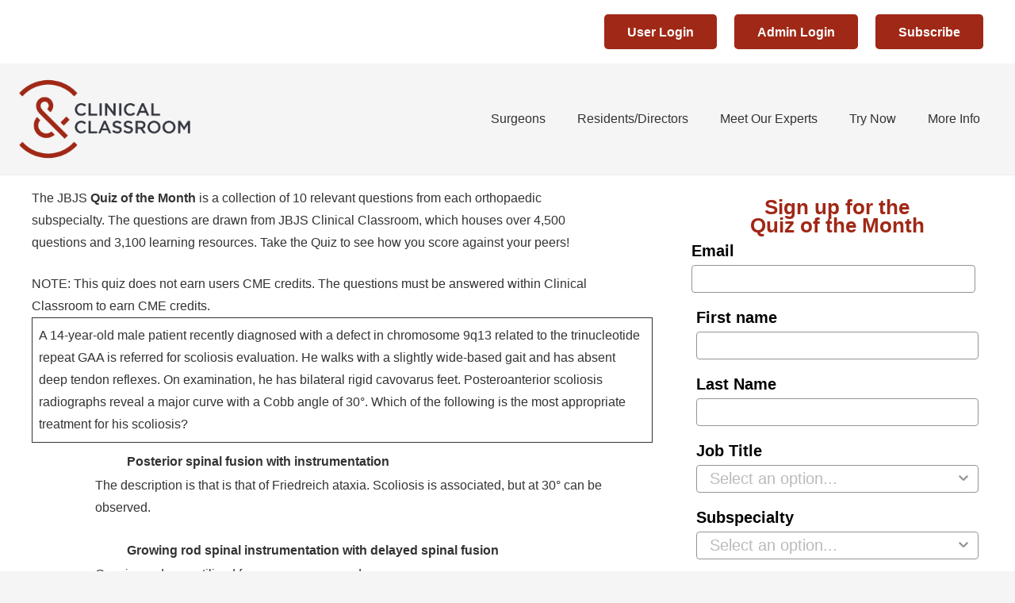

--- FILE ---
content_type: application/javascript
request_url: https://prism.app-us1.com/?a=25872010&u=https%3A%2F%2Fclinicalclassroom.jbjs.org%2F2021%2F11%2F19%2Fchallenge-of-the-week-pediatrics-11-19-2021%2F
body_size: 116
content:
window.visitorGlobalObject=window.visitorGlobalObject||window.prismGlobalObject;window.visitorGlobalObject.setVisitorId('c8e430c6-2a9d-43a8-b90b-e29f91ff03c4', '25872010');window.visitorGlobalObject.setWhitelistedServices('', '25872010');